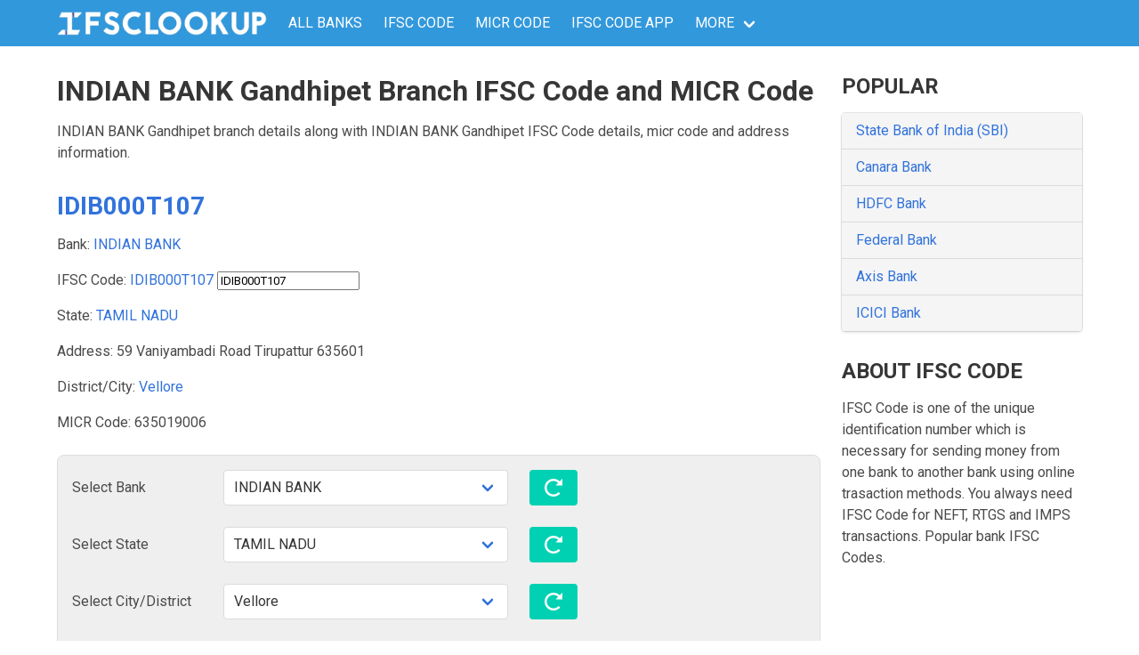

--- FILE ---
content_type: text/html; charset=UTF-8
request_url: https://www.ifsclookup.com/indian-bank/tamil-nadu/vellore/gandhipet
body_size: 2969
content:
<!DOCTYPE html>
<html lang="en">
<head>
<meta http-equiv="Content-Type" content="text/html; charset=UTF-8">
<meta charset="utf-8">
<meta http-equiv="X-UA-Compatible" content="IE=edge">
<meta name="viewport" content="width=device-width, initial-scale=1.0" />
<title>INDIAN BANK Gandhipet Branch IFSC Code and MICR Code - IFSCLookUp</title>
<meta name="description" content="INDIAN BANK Gandhipet branch IFSC code, MICR code, contact and address.">
<meta name="author" content="IFSCLookUp">
<link href="https://www.ifsclookup.com/indian-bank/tamil-nadu/vellore/gandhipet" rel="canonical">
<meta name="robots" content="index,follow"/>
<meta property="og:site_name" content="IFSCLookUp"/>
<meta property="og:title" content="INDIAN BANK Gandhipet Branch IFSC Code and MICR Code - IFSCLookUp">
<meta property="og:url" content="https://www.ifsclookup.com/indian-bank/tamil-nadu/vellore/gandhipet" />
<meta property="og:description" content="INDIAN BANK Gandhipet branch IFSC code, MICR code, contact and address.">
<meta property="og:image" content="" />
<link rel="shortcut icon" href="https://www.ifsclookup.com/favicon.ico">
<link rel="stylesheet" href="https://www.ifsclookup.com/app/css/style.css?v=1" media="all">
<script>
function loadCSS(e,t,n){"use strict";function r(){for(var t,i=0;i<d.length;i++)d[i].href&&d[i].href.indexOf(e)>-1&&(t=!0);t?o.media=n||"all":setTimeout(r)}var o=window.document.createElement("link"),i=t||window.document.getElementsByTagName("script")[0],d=window.document.styleSheets;return o.rel="stylesheet",o.href=e,o.media="only x",i.parentNode.insertBefore(o,i),r(),o}
loadCSS( "https://fonts.googleapis.com/css?family=Lato%3A400%2C700|Roboto%3A400%2C700&amp;subset=latin,latin-ext" );
</script>
<meta name="google-site-verification" content="t5WyXguqAZTIZBUenShSd9DbmOuPrGWIXHlDQE9P_Gs" />
<script data-ad-client="ca-pub-9900933148321000" async src="https://pagead2.googlesyndication.com/pagead/js/adsbygoogle.js"></script>
<!-- HTML5 shim and Respond.js for IE8 support of HTML5 elements and media queries -->
<!--[if lt IE 9]>
  <script src="https://oss.maxcdn.com/html5shiv/3.7.2/html5shiv.min.js"></script>
  <script src="https://oss.maxcdn.com/respond/1.4.2/respond.min.js"></script>
<![endif]-->
</head>
<body>
<nav class="navbar is-info" role="navigation" aria-label="main navigation">
<div class="container">
    <div class="navbar-brand">
      <a class="navbar-item" href="/">
        <img src="/app/images/ifsclookup-white.png" height="28">
      </a>

      <a role="button" class="navbar-burger burger" aria-label="menu" aria-expanded="false" data-target="navbarBasicExample">
        <span aria-hidden="true"></span>
        <span aria-hidden="true"></span>
        <span aria-hidden="true"></span>
      </a>
    </div>

    <div id="navbarBasicExample" class="navbar-menu">
      <div class="navbar-start">

        <a class="navbar-item"  href="/#banks" title="IFSC Code Search">
          ALL BANKS
        </a>

        <a class="navbar-item" title="Bank IFSC Code" href="/bank-ifsc-code">
          IFSC CODE
        </a>

        <a class="navbar-item" title="Bank MICR Code" href="/bank-micr-code">
          MICR CODE
        </a>
        <a class="navbar-item" title="IFSC CODE ANDROID APP" href="https://play.google.com/store/apps/details?id=com.ifscbook.IfscCode.app&hl=en" target="blank" rel="nofollow noreferrer">
          IFSC CODE APP
        </a>
        <div class="navbar-item has-dropdown is-hoverable">
          <a class="navbar-link">
            MORE
          </a>

          <div class="navbar-dropdown">
            <a class="navbar-item" title="About" href="/page/about">
              About
            </a>
            <a class="navbar-item" title="Contact" href="/page/contact">
              Contact
            </a>
          </div>
        </div>
        
      </div>
    </div>
  </div>
</nav><div class="container">
  <div class="main-wrapper">
    <div class="columns">
    	<div class="column is-three-quarters">
    <div class="main-app content">
        <h1>INDIAN BANK Gandhipet Branch IFSC Code and MICR Code</h1>
        <p>INDIAN BANK Gandhipet branch details along with INDIAN BANK Gandhipet IFSC Code details, micr code and address information.</p>
        <h2 class="special-y">
            <a title="IDIB000T107" href="https://www.ifsclookup.com/ifsc/IDIB000T107">IDIB000T107</a>
        </h2>
        <div class="post-dir">
<p>
Bank: <a href="https://www.ifsclookup.com/indian-bank">INDIAN BANK</a>
</p>
<p>
IFSC Code: <a href="https://www.ifsclookup.com/ifsc/IDIB000T107">IDIB000T107</a> <input type="text" class="form-control" name="" value="IDIB000T107">
</p>
<p>
State: <a href="https://www.ifsclookup.com/indian-bank/tamil-nadu">TAMIL NADU</a>
</p>
<p>
Address: 59 Vaniyambadi Road Tirupattur 635601</p>
<p>
District/City: <a href="https://www.ifsclookup.com/indian-bank/tamil-nadu/vellore">Vellore</a>
</p>
<p>
	MICR Code: 635019006</p>
</div>        <div class="common-content">
    <form class="form-horizontal">
    <fieldset>
    <div class="columns is-vcentered">
        <label class="column is-one-fifth" for="selectstate">Select Bank</label>
        <div class="column">
            <div class="select">
                <select id="selectstate" name="selectbasic" onchange="changeDetect(this);" class="form-control selectbasic">
                                            <option value="indian-bank">INDIAN BANK</option>
                                    </select>
            </div>
        </div>
        <div class="column">
            <a class="button is-primary" href="https://www.ifsclookup.com/">
                <img class="rload" src="https://www.ifsclookup.com/img/reload.svg">
            </a>
        </div>
    </div>
    <div class="columns is-vcentered">
        <label class="column is-one-fifth" for="selectdistrict">Select State</label>
        <div class="column">
            <div class="select">
                <select id="selectdistrict" onchange="changeDetect(this);" name="selectbasic" class="form-control selectbasic">
                                                                    <option value="">TAMIL NADU</option>
                                                            </select>
            </div>
        </div>
        <div class="column">
                        <a class="button is-primary" href="https://www.ifsclookup.com/indian-bank"><img class="rload" src="https://www.ifsclookup.com/img/reload.svg"></a>
                    </div>
    </div>
    <div class="columns is-vcentered">
        <label class="column is-one-fifth" for="selectbranch">Select City/District</label>
        <div class="column">
            <div class="select">
                <select id="selectbranch" name="selectbasic" onchange="changeDetect(this);" class="form-control selectbasic">
                                                                <option value="">Vellore</option>
                                                            </select>
            </div>
        </div>
        <div class="column">
                        <a class="button is-primary" href="https://www.ifsclookup.com/indian-bank/tamil-nadu"><img class="rload" src="https://www.ifsclookup.com/img/reload.svg"></a>
                    </div>
    </div>
    <div class="columns is-vcentered">
      <label class="column is-one-fifth" for="selectinfo">Select Branch</label>
        <div class="column">
            <div class="select">
                <select id="selectinfo" name="selectbasic" onchange="changeDetect(this);" class="form-control selectbasic">
                                                          <option value="">Gandhipet</option>
                                                      </select>
            </div>
      </div>
        <div class="column">
                        <a class="button is-primary" href="https://www.ifsclookup.com/indian-bank/tamil-nadu/vellore"><img class="rload" src="https://www.ifsclookup.com/img/reload.svg"></a>
                    </div>
    </div>
    </fieldset>
    </form>
</div>    </div>
</div>
<div class="column">
    <div class="sidebar content">
<h3>POPULAR</h3>
<div  class="list is-hoverable">
	<a  title="SBI IFSC Codes" class="list-item" href="/state-bank-of-india"> State Bank of India (SBI) </a>
	<a  title="Canara Bank IFSC Codes" class="list-item" href="/canara-bank"> Canara Bank </a>
	<a  title="HDFC Bank IFSC Codes" class="list-item" href="/hdfc-bank"> HDFC Bank </a>
	<a  title="Federal Bank IFSC Codes" class="list-item" href="/federal-bank"> Federal Bank </a>
	<a  title="Axis Bank IFSC Codes" class="list-item" href="/axis-bank"> Axis Bank </a>
	<a  title="ICICI Bank IFSC Codes" class="list-item" href="/icici-bank-limited"> ICICI Bank </a>
</div>
<h3 class="post-h1">ABOUT IFSC CODE</h3>
<p>IFSC Code is one of the unique identification number which is necessary for sending money from one bank to another bank using online trasaction methods. You always need IFSC Code for NEFT, RTGS and IMPS transactions. Popular bank IFSC Codes.</p>
<div class="ads">
</div>
</div> 
</div>
    </div>
  </div>
</div>
<footer class="footer">
  <div class="content has-text-centered">
    <p>
      © 2020 <strong><a href="/">IFSCLookUp</a></strong> . <a href="/page/privacy">Privacy Policy</a>
    </p>
  </div>
</footer>
</div>
<script src="https://www.ifsclookup.com/app/scripts/app.js?v=1"></script>
<!-- Global site tag (gtag.js) - Google Analytics -->
<script async src="https://www.googletagmanager.com/gtag/js?id=UA-162030880-1"></script>
<script>
  window.dataLayer = window.dataLayer || [];
  function gtag(){dataLayer.push(arguments);}
  gtag('js', new Date());

  gtag('config', 'UA-162030880-1');
</script>
<script>(function(){function c(){var b=a.contentDocument||a.contentWindow.document;if(b){var d=b.createElement('script');d.innerHTML="window.__CF$cv$params={r:'9c1770f25b2a4603',t:'MTc2OTAwNTExMA=='};var a=document.createElement('script');a.src='/cdn-cgi/challenge-platform/scripts/jsd/main.js';document.getElementsByTagName('head')[0].appendChild(a);";b.getElementsByTagName('head')[0].appendChild(d)}}if(document.body){var a=document.createElement('iframe');a.height=1;a.width=1;a.style.position='absolute';a.style.top=0;a.style.left=0;a.style.border='none';a.style.visibility='hidden';document.body.appendChild(a);if('loading'!==document.readyState)c();else if(window.addEventListener)document.addEventListener('DOMContentLoaded',c);else{var e=document.onreadystatechange||function(){};document.onreadystatechange=function(b){e(b);'loading'!==document.readyState&&(document.onreadystatechange=e,c())}}}})();</script><script defer src="https://static.cloudflareinsights.com/beacon.min.js/vcd15cbe7772f49c399c6a5babf22c1241717689176015" integrity="sha512-ZpsOmlRQV6y907TI0dKBHq9Md29nnaEIPlkf84rnaERnq6zvWvPUqr2ft8M1aS28oN72PdrCzSjY4U6VaAw1EQ==" data-cf-beacon='{"version":"2024.11.0","token":"d156b1e151454d7dbae910d5b8548765","r":1,"server_timing":{"name":{"cfCacheStatus":true,"cfEdge":true,"cfExtPri":true,"cfL4":true,"cfOrigin":true,"cfSpeedBrain":true},"location_startswith":null}}' crossorigin="anonymous"></script>
</body>
</html>

--- FILE ---
content_type: text/html; charset=utf-8
request_url: https://www.google.com/recaptcha/api2/aframe
body_size: 249
content:
<!DOCTYPE HTML><html><head><meta http-equiv="content-type" content="text/html; charset=UTF-8"></head><body><script nonce="pDCRc3jjwQ86qsf_pcED0w">/** Anti-fraud and anti-abuse applications only. See google.com/recaptcha */ try{var clients={'sodar':'https://pagead2.googlesyndication.com/pagead/sodar?'};window.addEventListener("message",function(a){try{if(a.source===window.parent){var b=JSON.parse(a.data);var c=clients[b['id']];if(c){var d=document.createElement('img');d.src=c+b['params']+'&rc='+(localStorage.getItem("rc::a")?sessionStorage.getItem("rc::b"):"");window.document.body.appendChild(d);sessionStorage.setItem("rc::e",parseInt(sessionStorage.getItem("rc::e")||0)+1);localStorage.setItem("rc::h",'1769005112660');}}}catch(b){}});window.parent.postMessage("_grecaptcha_ready", "*");}catch(b){}</script></body></html>